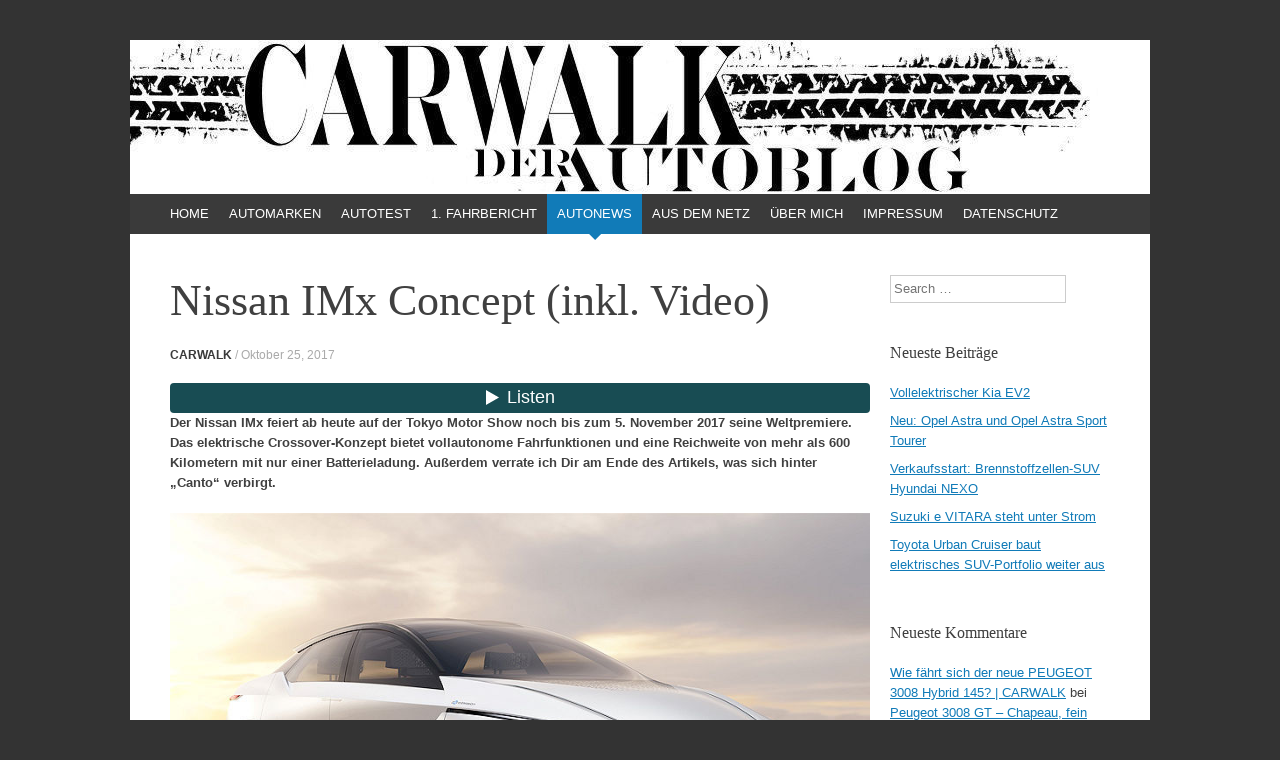

--- FILE ---
content_type: text/html; charset=UTF-8
request_url: https://carwalk.de/nissan-imx-concept-inkl-video/
body_size: 19386
content:
<!DOCTYPE html>
<html lang="de">
<head>
<meta charset="UTF-8" />
<meta name="viewport" content="width=device-width, initial-scale=1" />
<title>Nissan IMx Concept (inkl. Video) | CARWALK</title>
<link rel="profile" href="https://gmpg.org/xfn/11" />
<link rel="pingback" href="https://carwalk.de/xmlrpc.php" />
<!--[if lt IE 9]>
<script src="https://carwalk.de/wp-content/themes/expound/js/html5.js" type="text/javascript"></script>
<![endif]-->


	  <meta name='robots' content='max-image-preview:large' />
<link rel='dns-prefetch' href='//platform-api.sharethis.com' />
<link rel='dns-prefetch' href='//cdn.jsdelivr.net' />
<link rel="alternate" type="application/rss+xml" title="CARWALK &raquo; Feed" href="https://carwalk.de/feed/" />
<link rel="alternate" type="application/rss+xml" title="CARWALK &raquo; Kommentar-Feed" href="https://carwalk.de/comments/feed/" />
<link rel="alternate" type="application/rss+xml" title="CARWALK &raquo; Nissan IMx Concept (inkl. Video)-Kommentar-Feed" href="https://carwalk.de/nissan-imx-concept-inkl-video/feed/" />
<script type="text/javascript">
/* <![CDATA[ */
window._wpemojiSettings = {"baseUrl":"https:\/\/s.w.org\/images\/core\/emoji\/15.0.3\/72x72\/","ext":".png","svgUrl":"https:\/\/s.w.org\/images\/core\/emoji\/15.0.3\/svg\/","svgExt":".svg","source":{"concatemoji":"https:\/\/carwalk.de\/wp-includes\/js\/wp-emoji-release.min.js?ver=48340837338185bfef90a6c9ba61be90"}};
/*! This file is auto-generated */
!function(i,n){var o,s,e;function c(e){try{var t={supportTests:e,timestamp:(new Date).valueOf()};sessionStorage.setItem(o,JSON.stringify(t))}catch(e){}}function p(e,t,n){e.clearRect(0,0,e.canvas.width,e.canvas.height),e.fillText(t,0,0);var t=new Uint32Array(e.getImageData(0,0,e.canvas.width,e.canvas.height).data),r=(e.clearRect(0,0,e.canvas.width,e.canvas.height),e.fillText(n,0,0),new Uint32Array(e.getImageData(0,0,e.canvas.width,e.canvas.height).data));return t.every(function(e,t){return e===r[t]})}function u(e,t,n){switch(t){case"flag":return n(e,"\ud83c\udff3\ufe0f\u200d\u26a7\ufe0f","\ud83c\udff3\ufe0f\u200b\u26a7\ufe0f")?!1:!n(e,"\ud83c\uddfa\ud83c\uddf3","\ud83c\uddfa\u200b\ud83c\uddf3")&&!n(e,"\ud83c\udff4\udb40\udc67\udb40\udc62\udb40\udc65\udb40\udc6e\udb40\udc67\udb40\udc7f","\ud83c\udff4\u200b\udb40\udc67\u200b\udb40\udc62\u200b\udb40\udc65\u200b\udb40\udc6e\u200b\udb40\udc67\u200b\udb40\udc7f");case"emoji":return!n(e,"\ud83d\udc26\u200d\u2b1b","\ud83d\udc26\u200b\u2b1b")}return!1}function f(e,t,n){var r="undefined"!=typeof WorkerGlobalScope&&self instanceof WorkerGlobalScope?new OffscreenCanvas(300,150):i.createElement("canvas"),a=r.getContext("2d",{willReadFrequently:!0}),o=(a.textBaseline="top",a.font="600 32px Arial",{});return e.forEach(function(e){o[e]=t(a,e,n)}),o}function t(e){var t=i.createElement("script");t.src=e,t.defer=!0,i.head.appendChild(t)}"undefined"!=typeof Promise&&(o="wpEmojiSettingsSupports",s=["flag","emoji"],n.supports={everything:!0,everythingExceptFlag:!0},e=new Promise(function(e){i.addEventListener("DOMContentLoaded",e,{once:!0})}),new Promise(function(t){var n=function(){try{var e=JSON.parse(sessionStorage.getItem(o));if("object"==typeof e&&"number"==typeof e.timestamp&&(new Date).valueOf()<e.timestamp+604800&&"object"==typeof e.supportTests)return e.supportTests}catch(e){}return null}();if(!n){if("undefined"!=typeof Worker&&"undefined"!=typeof OffscreenCanvas&&"undefined"!=typeof URL&&URL.createObjectURL&&"undefined"!=typeof Blob)try{var e="postMessage("+f.toString()+"("+[JSON.stringify(s),u.toString(),p.toString()].join(",")+"));",r=new Blob([e],{type:"text/javascript"}),a=new Worker(URL.createObjectURL(r),{name:"wpTestEmojiSupports"});return void(a.onmessage=function(e){c(n=e.data),a.terminate(),t(n)})}catch(e){}c(n=f(s,u,p))}t(n)}).then(function(e){for(var t in e)n.supports[t]=e[t],n.supports.everything=n.supports.everything&&n.supports[t],"flag"!==t&&(n.supports.everythingExceptFlag=n.supports.everythingExceptFlag&&n.supports[t]);n.supports.everythingExceptFlag=n.supports.everythingExceptFlag&&!n.supports.flag,n.DOMReady=!1,n.readyCallback=function(){n.DOMReady=!0}}).then(function(){return e}).then(function(){var e;n.supports.everything||(n.readyCallback(),(e=n.source||{}).concatemoji?t(e.concatemoji):e.wpemoji&&e.twemoji&&(t(e.twemoji),t(e.wpemoji)))}))}((window,document),window._wpemojiSettings);
/* ]]> */
</script>
<style id='wp-emoji-styles-inline-css' type='text/css'>

	img.wp-smiley, img.emoji {
		display: inline !important;
		border: none !important;
		box-shadow: none !important;
		height: 1em !important;
		width: 1em !important;
		margin: 0 0.07em !important;
		vertical-align: -0.1em !important;
		background: none !important;
		padding: 0 !important;
	}
</style>
<link rel='stylesheet' id='wp-block-library-css' href='https://carwalk.de/wp-includes/css/dist/block-library/style.min.css?ver=48340837338185bfef90a6c9ba61be90' type='text/css' media='all' />
<style id='classic-theme-styles-inline-css' type='text/css'>
/*! This file is auto-generated */
.wp-block-button__link{color:#fff;background-color:#32373c;border-radius:9999px;box-shadow:none;text-decoration:none;padding:calc(.667em + 2px) calc(1.333em + 2px);font-size:1.125em}.wp-block-file__button{background:#32373c;color:#fff;text-decoration:none}
</style>
<style id='global-styles-inline-css' type='text/css'>
:root{--wp--preset--aspect-ratio--square: 1;--wp--preset--aspect-ratio--4-3: 4/3;--wp--preset--aspect-ratio--3-4: 3/4;--wp--preset--aspect-ratio--3-2: 3/2;--wp--preset--aspect-ratio--2-3: 2/3;--wp--preset--aspect-ratio--16-9: 16/9;--wp--preset--aspect-ratio--9-16: 9/16;--wp--preset--color--black: #000000;--wp--preset--color--cyan-bluish-gray: #abb8c3;--wp--preset--color--white: #ffffff;--wp--preset--color--pale-pink: #f78da7;--wp--preset--color--vivid-red: #cf2e2e;--wp--preset--color--luminous-vivid-orange: #ff6900;--wp--preset--color--luminous-vivid-amber: #fcb900;--wp--preset--color--light-green-cyan: #7bdcb5;--wp--preset--color--vivid-green-cyan: #00d084;--wp--preset--color--pale-cyan-blue: #8ed1fc;--wp--preset--color--vivid-cyan-blue: #0693e3;--wp--preset--color--vivid-purple: #9b51e0;--wp--preset--gradient--vivid-cyan-blue-to-vivid-purple: linear-gradient(135deg,rgba(6,147,227,1) 0%,rgb(155,81,224) 100%);--wp--preset--gradient--light-green-cyan-to-vivid-green-cyan: linear-gradient(135deg,rgb(122,220,180) 0%,rgb(0,208,130) 100%);--wp--preset--gradient--luminous-vivid-amber-to-luminous-vivid-orange: linear-gradient(135deg,rgba(252,185,0,1) 0%,rgba(255,105,0,1) 100%);--wp--preset--gradient--luminous-vivid-orange-to-vivid-red: linear-gradient(135deg,rgba(255,105,0,1) 0%,rgb(207,46,46) 100%);--wp--preset--gradient--very-light-gray-to-cyan-bluish-gray: linear-gradient(135deg,rgb(238,238,238) 0%,rgb(169,184,195) 100%);--wp--preset--gradient--cool-to-warm-spectrum: linear-gradient(135deg,rgb(74,234,220) 0%,rgb(151,120,209) 20%,rgb(207,42,186) 40%,rgb(238,44,130) 60%,rgb(251,105,98) 80%,rgb(254,248,76) 100%);--wp--preset--gradient--blush-light-purple: linear-gradient(135deg,rgb(255,206,236) 0%,rgb(152,150,240) 100%);--wp--preset--gradient--blush-bordeaux: linear-gradient(135deg,rgb(254,205,165) 0%,rgb(254,45,45) 50%,rgb(107,0,62) 100%);--wp--preset--gradient--luminous-dusk: linear-gradient(135deg,rgb(255,203,112) 0%,rgb(199,81,192) 50%,rgb(65,88,208) 100%);--wp--preset--gradient--pale-ocean: linear-gradient(135deg,rgb(255,245,203) 0%,rgb(182,227,212) 50%,rgb(51,167,181) 100%);--wp--preset--gradient--electric-grass: linear-gradient(135deg,rgb(202,248,128) 0%,rgb(113,206,126) 100%);--wp--preset--gradient--midnight: linear-gradient(135deg,rgb(2,3,129) 0%,rgb(40,116,252) 100%);--wp--preset--font-size--small: 13px;--wp--preset--font-size--medium: 20px;--wp--preset--font-size--large: 36px;--wp--preset--font-size--x-large: 42px;--wp--preset--spacing--20: 0.44rem;--wp--preset--spacing--30: 0.67rem;--wp--preset--spacing--40: 1rem;--wp--preset--spacing--50: 1.5rem;--wp--preset--spacing--60: 2.25rem;--wp--preset--spacing--70: 3.38rem;--wp--preset--spacing--80: 5.06rem;--wp--preset--shadow--natural: 6px 6px 9px rgba(0, 0, 0, 0.2);--wp--preset--shadow--deep: 12px 12px 50px rgba(0, 0, 0, 0.4);--wp--preset--shadow--sharp: 6px 6px 0px rgba(0, 0, 0, 0.2);--wp--preset--shadow--outlined: 6px 6px 0px -3px rgba(255, 255, 255, 1), 6px 6px rgba(0, 0, 0, 1);--wp--preset--shadow--crisp: 6px 6px 0px rgba(0, 0, 0, 1);}:where(.is-layout-flex){gap: 0.5em;}:where(.is-layout-grid){gap: 0.5em;}body .is-layout-flex{display: flex;}.is-layout-flex{flex-wrap: wrap;align-items: center;}.is-layout-flex > :is(*, div){margin: 0;}body .is-layout-grid{display: grid;}.is-layout-grid > :is(*, div){margin: 0;}:where(.wp-block-columns.is-layout-flex){gap: 2em;}:where(.wp-block-columns.is-layout-grid){gap: 2em;}:where(.wp-block-post-template.is-layout-flex){gap: 1.25em;}:where(.wp-block-post-template.is-layout-grid){gap: 1.25em;}.has-black-color{color: var(--wp--preset--color--black) !important;}.has-cyan-bluish-gray-color{color: var(--wp--preset--color--cyan-bluish-gray) !important;}.has-white-color{color: var(--wp--preset--color--white) !important;}.has-pale-pink-color{color: var(--wp--preset--color--pale-pink) !important;}.has-vivid-red-color{color: var(--wp--preset--color--vivid-red) !important;}.has-luminous-vivid-orange-color{color: var(--wp--preset--color--luminous-vivid-orange) !important;}.has-luminous-vivid-amber-color{color: var(--wp--preset--color--luminous-vivid-amber) !important;}.has-light-green-cyan-color{color: var(--wp--preset--color--light-green-cyan) !important;}.has-vivid-green-cyan-color{color: var(--wp--preset--color--vivid-green-cyan) !important;}.has-pale-cyan-blue-color{color: var(--wp--preset--color--pale-cyan-blue) !important;}.has-vivid-cyan-blue-color{color: var(--wp--preset--color--vivid-cyan-blue) !important;}.has-vivid-purple-color{color: var(--wp--preset--color--vivid-purple) !important;}.has-black-background-color{background-color: var(--wp--preset--color--black) !important;}.has-cyan-bluish-gray-background-color{background-color: var(--wp--preset--color--cyan-bluish-gray) !important;}.has-white-background-color{background-color: var(--wp--preset--color--white) !important;}.has-pale-pink-background-color{background-color: var(--wp--preset--color--pale-pink) !important;}.has-vivid-red-background-color{background-color: var(--wp--preset--color--vivid-red) !important;}.has-luminous-vivid-orange-background-color{background-color: var(--wp--preset--color--luminous-vivid-orange) !important;}.has-luminous-vivid-amber-background-color{background-color: var(--wp--preset--color--luminous-vivid-amber) !important;}.has-light-green-cyan-background-color{background-color: var(--wp--preset--color--light-green-cyan) !important;}.has-vivid-green-cyan-background-color{background-color: var(--wp--preset--color--vivid-green-cyan) !important;}.has-pale-cyan-blue-background-color{background-color: var(--wp--preset--color--pale-cyan-blue) !important;}.has-vivid-cyan-blue-background-color{background-color: var(--wp--preset--color--vivid-cyan-blue) !important;}.has-vivid-purple-background-color{background-color: var(--wp--preset--color--vivid-purple) !important;}.has-black-border-color{border-color: var(--wp--preset--color--black) !important;}.has-cyan-bluish-gray-border-color{border-color: var(--wp--preset--color--cyan-bluish-gray) !important;}.has-white-border-color{border-color: var(--wp--preset--color--white) !important;}.has-pale-pink-border-color{border-color: var(--wp--preset--color--pale-pink) !important;}.has-vivid-red-border-color{border-color: var(--wp--preset--color--vivid-red) !important;}.has-luminous-vivid-orange-border-color{border-color: var(--wp--preset--color--luminous-vivid-orange) !important;}.has-luminous-vivid-amber-border-color{border-color: var(--wp--preset--color--luminous-vivid-amber) !important;}.has-light-green-cyan-border-color{border-color: var(--wp--preset--color--light-green-cyan) !important;}.has-vivid-green-cyan-border-color{border-color: var(--wp--preset--color--vivid-green-cyan) !important;}.has-pale-cyan-blue-border-color{border-color: var(--wp--preset--color--pale-cyan-blue) !important;}.has-vivid-cyan-blue-border-color{border-color: var(--wp--preset--color--vivid-cyan-blue) !important;}.has-vivid-purple-border-color{border-color: var(--wp--preset--color--vivid-purple) !important;}.has-vivid-cyan-blue-to-vivid-purple-gradient-background{background: var(--wp--preset--gradient--vivid-cyan-blue-to-vivid-purple) !important;}.has-light-green-cyan-to-vivid-green-cyan-gradient-background{background: var(--wp--preset--gradient--light-green-cyan-to-vivid-green-cyan) !important;}.has-luminous-vivid-amber-to-luminous-vivid-orange-gradient-background{background: var(--wp--preset--gradient--luminous-vivid-amber-to-luminous-vivid-orange) !important;}.has-luminous-vivid-orange-to-vivid-red-gradient-background{background: var(--wp--preset--gradient--luminous-vivid-orange-to-vivid-red) !important;}.has-very-light-gray-to-cyan-bluish-gray-gradient-background{background: var(--wp--preset--gradient--very-light-gray-to-cyan-bluish-gray) !important;}.has-cool-to-warm-spectrum-gradient-background{background: var(--wp--preset--gradient--cool-to-warm-spectrum) !important;}.has-blush-light-purple-gradient-background{background: var(--wp--preset--gradient--blush-light-purple) !important;}.has-blush-bordeaux-gradient-background{background: var(--wp--preset--gradient--blush-bordeaux) !important;}.has-luminous-dusk-gradient-background{background: var(--wp--preset--gradient--luminous-dusk) !important;}.has-pale-ocean-gradient-background{background: var(--wp--preset--gradient--pale-ocean) !important;}.has-electric-grass-gradient-background{background: var(--wp--preset--gradient--electric-grass) !important;}.has-midnight-gradient-background{background: var(--wp--preset--gradient--midnight) !important;}.has-small-font-size{font-size: var(--wp--preset--font-size--small) !important;}.has-medium-font-size{font-size: var(--wp--preset--font-size--medium) !important;}.has-large-font-size{font-size: var(--wp--preset--font-size--large) !important;}.has-x-large-font-size{font-size: var(--wp--preset--font-size--x-large) !important;}
:where(.wp-block-post-template.is-layout-flex){gap: 1.25em;}:where(.wp-block-post-template.is-layout-grid){gap: 1.25em;}
:where(.wp-block-columns.is-layout-flex){gap: 2em;}:where(.wp-block-columns.is-layout-grid){gap: 2em;}
:root :where(.wp-block-pullquote){font-size: 1.5em;line-height: 1.6;}
</style>
<link rel='stylesheet' id='bbspoiler-css' href='https://carwalk.de/wp-content/plugins/bbspoiler/inc/bbspoiler.css?ver=48340837338185bfef90a6c9ba61be90' type='text/css' media='all' />
<link rel='stylesheet' id='cmplz-general-css' href='https://carwalk.de/wp-content/plugins/complianz-gdpr/assets/css/cookieblocker.min.css?ver=1767878770' type='text/css' media='all' />
<link rel='stylesheet' id='wp-lightbox-2.min.css-css' href='https://carwalk.de/wp-content/plugins/wp-lightbox-2/styles/lightbox.min.css?ver=1.3.4' type='text/css' media='all' />
<link rel='stylesheet' id='expound-style-css' href='https://carwalk.de/wp-content/themes/expound/style.css?ver=20140129' type='text/css' media='all' />
<script type="text/javascript" src="https://carwalk.de/wp-includes/js/jquery/jquery.min.js?ver=3.7.1" id="jquery-core-js"></script>
<script type="text/javascript" src="https://carwalk.de/wp-includes/js/jquery/jquery-migrate.min.js?ver=3.4.1" id="jquery-migrate-js"></script>
<script type="text/javascript" id="bbspoiler-js-extra">
/* <![CDATA[ */
var title = {"unfolded":"Erweitern","folded":"Einklappen"};
/* ]]> */
</script>
<script type="text/javascript" src="https://carwalk.de/wp-content/plugins/bbspoiler/inc/bbspoiler.js?ver=48340837338185bfef90a6c9ba61be90" id="bbspoiler-js"></script>
<script type="text/javascript" src="//platform-api.sharethis.com/js/sharethis.js#source=googleanalytics-wordpress#product=ga&amp;property=5d25cd19b54cea00128f1fd2" id="googleanalytics-platform-sharethis-js"></script>
<script type="text/javascript" id="ajax-test-js-extra">
/* <![CDATA[ */
var the_ajax_script = {"ajaxurl":"https:\/\/carwalk.de\/wp-admin\/admin-ajax.php"};
/* ]]> */
</script>
<script type="text/javascript" src="https://carwalk.de/wp-content/plugins/google-site-verification-using-meta-tag//verification.js?ver=48340837338185bfef90a6c9ba61be90" id="ajax-test-js"></script>
<link rel="https://api.w.org/" href="https://carwalk.de/wp-json/" /><link rel="alternate" title="JSON" type="application/json" href="https://carwalk.de/wp-json/wp/v2/posts/7726" /><link rel="EditURI" type="application/rsd+xml" title="RSD" href="https://carwalk.de/xmlrpc.php?rsd" />
<link rel="canonical" href="https://carwalk.de/nissan-imx-concept-inkl-video/" />
<link rel="alternate" title="oEmbed (JSON)" type="application/json+oembed" href="https://carwalk.de/wp-json/oembed/1.0/embed?url=https%3A%2F%2Fcarwalk.de%2Fnissan-imx-concept-inkl-video%2F" />
<link rel="alternate" title="oEmbed (XML)" type="text/xml+oembed" href="https://carwalk.de/wp-json/oembed/1.0/embed?url=https%3A%2F%2Fcarwalk.de%2Fnissan-imx-concept-inkl-video%2F&#038;format=xml" />
<style data-context="foundation-flickity-css">/*! Flickity v2.0.2
http://flickity.metafizzy.co
---------------------------------------------- */.flickity-enabled{position:relative}.flickity-enabled:focus{outline:0}.flickity-viewport{overflow:hidden;position:relative;height:100%}.flickity-slider{position:absolute;width:100%;height:100%}.flickity-enabled.is-draggable{-webkit-tap-highlight-color:transparent;tap-highlight-color:transparent;-webkit-user-select:none;-moz-user-select:none;-ms-user-select:none;user-select:none}.flickity-enabled.is-draggable .flickity-viewport{cursor:move;cursor:-webkit-grab;cursor:grab}.flickity-enabled.is-draggable .flickity-viewport.is-pointer-down{cursor:-webkit-grabbing;cursor:grabbing}.flickity-prev-next-button{position:absolute;top:50%;width:44px;height:44px;border:none;border-radius:50%;background:#fff;background:hsla(0,0%,100%,.75);cursor:pointer;-webkit-transform:translateY(-50%);transform:translateY(-50%)}.flickity-prev-next-button:hover{background:#fff}.flickity-prev-next-button:focus{outline:0;box-shadow:0 0 0 5px #09f}.flickity-prev-next-button:active{opacity:.6}.flickity-prev-next-button.previous{left:10px}.flickity-prev-next-button.next{right:10px}.flickity-rtl .flickity-prev-next-button.previous{left:auto;right:10px}.flickity-rtl .flickity-prev-next-button.next{right:auto;left:10px}.flickity-prev-next-button:disabled{opacity:.3;cursor:auto}.flickity-prev-next-button svg{position:absolute;left:20%;top:20%;width:60%;height:60%}.flickity-prev-next-button .arrow{fill:#333}.flickity-page-dots{position:absolute;width:100%;bottom:-25px;padding:0;margin:0;list-style:none;text-align:center;line-height:1}.flickity-rtl .flickity-page-dots{direction:rtl}.flickity-page-dots .dot{display:inline-block;width:10px;height:10px;margin:0 8px;background:#333;border-radius:50%;opacity:.25;cursor:pointer}.flickity-page-dots .dot.is-selected{opacity:1}</style><style data-context="foundation-slideout-css">.slideout-menu{position:fixed;left:0;top:0;bottom:0;right:auto;z-index:0;width:256px;overflow-y:auto;-webkit-overflow-scrolling:touch;display:none}.slideout-menu.pushit-right{left:auto;right:0}.slideout-panel{position:relative;z-index:1;will-change:transform}.slideout-open,.slideout-open .slideout-panel,.slideout-open body{overflow:hidden}.slideout-open .slideout-menu{display:block}.pushit{display:none}</style><style type="text/css">.recentcomments a{display:inline !important;padding:0 !important;margin:0 !important;}</style><script>
(function() {
	(function (i, s, o, g, r, a, m) {
		i['GoogleAnalyticsObject'] = r;
		i[r] = i[r] || function () {
				(i[r].q = i[r].q || []).push(arguments)
			}, i[r].l = 1 * new Date();
		a = s.createElement(o),
			m = s.getElementsByTagName(o)[0];
		a.async = 1;
		a.src = g;
		m.parentNode.insertBefore(a, m)
	})(window, document, 'script', 'https://google-analytics.com/analytics.js', 'ga');

	ga('create', 'UA-57307038-1', 'auto');
			ga('send', 'pageview');
	})();
</script>
	<style type="text/css">
			.site-title,
        .site-description {
            position: absolute !important;
            clip: rect(1px 1px 1px 1px); /* IE6, IE7 */
            clip: rect(1px, 1px, 1px, 1px);
        }

        
	
			.site-header .site-branding {
			background-color: transparent;
			background-image: url('https://carwalk.de/wp-content/uploads/2014/11/Logo-CARWALK2.jpg');
			background-position: 50% 0;
			background-repeat: no-repeat;
			height: 154px;
		}
		</style>
	<style>.ios7.web-app-mode.has-fixed header{ background-color: rgba(98,102,106,.88);}</style><!--
Plugin: Google meta tag Site Verification Plugin
Tracking Code.

-->

<meta name="google-site-verification" content="0ryRfVsYKzLQI632Vty8GQV4bQoOXcL-FL8Cj4tFORw"/></head>

<body data-rsssl=1 class="post-template-default single single-post postid-7726 single-format-standard">
<div id="page" class="hfeed site">
		<header id="masthead" class="site-header" role="banner">
		<div class="site-branding">
			<div class="site-title-group">
				<h1 class="site-title"><a href="https://carwalk.de/" title="CARWALK" rel="home" data-wpel-link="internal">CARWALK</a></h1>
				<h2 class="site-description">DER AUTOBLOG</h2>
			</div>
		</div>

		<nav id="site-navigation" class="navigation-main" role="navigation">
			<h1 class="menu-toggle">Menü</h1>
			<a class="skip-link screen-reader-text" href="#content">Zum Inhalt springen</a>

			<div class="menu-carwalk-menue-container"><ul id="menu-carwalk-menue" class="menu"><li id="menu-item-127" class="menu-item menu-item-type-custom menu-item-object-custom menu-item-127"><a href="https://www.carwalk.de" data-wpel-link="internal">HOME</a></li>
<li id="menu-item-30" class="menu-item menu-item-type-taxonomy menu-item-object-category menu-item-has-children menu-item-30"><a href="https://carwalk.de/category/automarken/" data-wpel-link="internal">AUTOMARKEN</a>
<ul class="sub-menu">
	<li id="menu-item-5422" class="menu-item menu-item-type-taxonomy menu-item-object-category menu-item-5422"><a href="https://carwalk.de/category/abarth/" data-wpel-link="internal">ABARTH</a></li>
	<li id="menu-item-3203" class="menu-item menu-item-type-taxonomy menu-item-object-category menu-item-3203"><a href="https://carwalk.de/category/alfa-romeo/" data-wpel-link="internal">ALFA ROMEO</a></li>
	<li id="menu-item-9413" class="menu-item menu-item-type-taxonomy menu-item-object-category menu-item-9413"><a href="https://carwalk.de/category/alpine/" data-wpel-link="internal">ALPINE</a></li>
	<li id="menu-item-1083" class="menu-item menu-item-type-taxonomy menu-item-object-category menu-item-1083"><a href="https://carwalk.de/category/bmw/" data-wpel-link="internal">BMW</a></li>
	<li id="menu-item-202" class="menu-item menu-item-type-taxonomy menu-item-object-category menu-item-202"><a href="https://carwalk.de/category/citroen/" data-wpel-link="internal">CITROËN</a></li>
	<li id="menu-item-16503" class="menu-item menu-item-type-taxonomy menu-item-object-category menu-item-16503"><a href="https://carwalk.de/category/cupra/" data-wpel-link="internal">CUPRA</a></li>
	<li id="menu-item-1788" class="menu-item menu-item-type-taxonomy menu-item-object-category menu-item-1788"><a href="https://carwalk.de/category/dacia/" data-wpel-link="internal">DACIA</a></li>
	<li id="menu-item-3073" class="menu-item menu-item-type-taxonomy menu-item-object-category menu-item-3073"><a href="https://carwalk.de/category/ds/" data-wpel-link="internal">DS</a></li>
	<li id="menu-item-77" class="menu-item menu-item-type-taxonomy menu-item-object-category menu-item-77"><a href="https://carwalk.de/category/fiat/" data-wpel-link="internal">FIAT</a></li>
	<li id="menu-item-275" class="menu-item menu-item-type-taxonomy menu-item-object-category menu-item-275"><a href="https://carwalk.de/category/ford/" data-wpel-link="internal">FORD</a></li>
	<li id="menu-item-224" class="menu-item menu-item-type-taxonomy menu-item-object-category menu-item-224"><a href="https://carwalk.de/category/honda/" data-wpel-link="internal">HONDA</a></li>
	<li id="menu-item-344" class="menu-item menu-item-type-taxonomy menu-item-object-category menu-item-344"><a href="https://carwalk.de/category/hyundai/" data-wpel-link="internal">HYUNDAI</a></li>
	<li id="menu-item-2664" class="menu-item menu-item-type-taxonomy menu-item-object-category menu-item-2664"><a href="https://carwalk.de/category/isuzu/" data-wpel-link="internal">ISUZU</a></li>
	<li id="menu-item-654" class="menu-item menu-item-type-taxonomy menu-item-object-category menu-item-654"><a href="https://carwalk.de/category/jaguar/" data-wpel-link="internal">JAGUAR</a></li>
	<li id="menu-item-413" class="menu-item menu-item-type-taxonomy menu-item-object-category menu-item-413"><a href="https://carwalk.de/category/jeep/" data-wpel-link="internal">JEEP</a></li>
	<li id="menu-item-482" class="menu-item menu-item-type-taxonomy menu-item-object-category menu-item-482"><a href="https://carwalk.de/category/kia/" data-wpel-link="internal">KIA</a></li>
	<li id="menu-item-3558" class="menu-item menu-item-type-taxonomy menu-item-object-category menu-item-3558"><a href="https://carwalk.de/category/lada/" data-wpel-link="internal">LADA</a></li>
	<li id="menu-item-18378" class="menu-item menu-item-type-taxonomy menu-item-object-category menu-item-18378"><a href="https://carwalk.de/category/lancia/" data-wpel-link="internal">LANCIA</a></li>
	<li id="menu-item-452" class="menu-item menu-item-type-taxonomy menu-item-object-category menu-item-452"><a href="https://carwalk.de/category/land-rover/" data-wpel-link="internal">LAND ROVER</a></li>
	<li id="menu-item-1807" class="menu-item menu-item-type-taxonomy menu-item-object-category menu-item-1807"><a href="https://carwalk.de/category/lexus/" data-wpel-link="internal">LEXUS</a></li>
	<li id="menu-item-166" class="menu-item menu-item-type-taxonomy menu-item-object-category menu-item-166"><a href="https://carwalk.de/category/mercedes-benz/" data-wpel-link="internal">MERCEDES-BENZ</a></li>
	<li id="menu-item-5796" class="menu-item menu-item-type-taxonomy menu-item-object-category menu-item-5796"><a href="https://carwalk.de/category/mini/" data-wpel-link="internal">MINI</a></li>
	<li id="menu-item-893" class="menu-item menu-item-type-taxonomy menu-item-object-category menu-item-893"><a href="https://carwalk.de/category/mitsubishi/" data-wpel-link="internal">MITSUBISHI</a></li>
	<li id="menu-item-78" class="menu-item menu-item-type-taxonomy menu-item-object-category menu-item-78"><a href="https://carwalk.de/category/nissan/" data-wpel-link="internal">NISSAN</a></li>
	<li id="menu-item-79" class="menu-item menu-item-type-taxonomy menu-item-object-category menu-item-79"><a href="https://carwalk.de/category/opel-2/" data-wpel-link="internal">OPEL</a></li>
	<li id="menu-item-18028" class="menu-item menu-item-type-taxonomy menu-item-object-category menu-item-18028"><a href="https://carwalk.de/category/ora/" data-wpel-link="internal">ORA</a></li>
	<li id="menu-item-345" class="menu-item menu-item-type-taxonomy menu-item-object-category menu-item-345"><a href="https://carwalk.de/category/peugeot/" data-wpel-link="internal">PEUGEOT</a></li>
	<li id="menu-item-427" class="menu-item menu-item-type-taxonomy menu-item-object-category menu-item-427"><a href="https://carwalk.de/category/renault-2/" data-wpel-link="internal">RENAULT</a></li>
	<li id="menu-item-950" class="menu-item menu-item-type-taxonomy menu-item-object-category menu-item-950"><a href="https://carwalk.de/category/seat/" data-wpel-link="internal">SEAT</a></li>
	<li id="menu-item-3277" class="menu-item menu-item-type-taxonomy menu-item-object-category menu-item-3277"><a href="https://carwalk.de/category/smart/" data-wpel-link="internal">SMART</a></li>
	<li id="menu-item-428" class="menu-item menu-item-type-taxonomy menu-item-object-category menu-item-428"><a href="https://carwalk.de/category/subaru-2/" data-wpel-link="internal">SUBARU</a></li>
	<li id="menu-item-139" class="menu-item menu-item-type-taxonomy menu-item-object-category menu-item-139"><a href="https://carwalk.de/category/suzuki/" data-wpel-link="internal">SUZUKI</a></li>
	<li id="menu-item-2090" class="menu-item menu-item-type-taxonomy menu-item-object-category menu-item-2090"><a href="https://carwalk.de/category/toyota/" data-wpel-link="internal">TOYOTA</a></li>
	<li id="menu-item-560" class="menu-item menu-item-type-taxonomy menu-item-object-category menu-item-560"><a href="https://carwalk.de/category/volkswagen/" data-wpel-link="internal">VOLKSWAGEN</a></li>
	<li id="menu-item-1201" class="menu-item menu-item-type-taxonomy menu-item-object-category menu-item-1201"><a href="https://carwalk.de/category/volvo/" data-wpel-link="internal">VOLVO</a></li>
</ul>
</li>
<li id="menu-item-20" class="menu-item menu-item-type-taxonomy menu-item-object-category menu-item-20"><a href="https://carwalk.de/category/autotest/" data-wpel-link="internal">AUTOTEST</a></li>
<li id="menu-item-19" class="menu-item menu-item-type-taxonomy menu-item-object-category menu-item-19"><a href="https://carwalk.de/category/1-fahrbericht/" data-wpel-link="internal">1. FAHRBERICHT</a></li>
<li id="menu-item-28" class="menu-item menu-item-type-taxonomy menu-item-object-category current-post-ancestor current-menu-parent current-post-parent menu-item-28"><a href="https://carwalk.de/category/autonews/" data-wpel-link="internal">AUTONEWS</a></li>
<li id="menu-item-27" class="menu-item menu-item-type-taxonomy menu-item-object-category current-post-ancestor current-menu-parent current-post-parent menu-item-has-children menu-item-27"><a href="https://carwalk.de/category/aus-dem-netz/" data-wpel-link="internal">AUS DEM NETZ</a>
<ul class="sub-menu">
	<li id="menu-item-39" class="menu-item menu-item-type-taxonomy menu-item-object-category current-post-ancestor current-menu-parent current-post-parent menu-item-39"><a href="https://carwalk.de/category/videos/" data-wpel-link="internal">VIDEOS</a></li>
</ul>
</li>
<li id="menu-item-25" class="menu-item menu-item-type-post_type menu-item-object-page menu-item-25"><a href="https://carwalk.de/ueber-mich/" data-wpel-link="internal">ÜBER MICH</a></li>
<li id="menu-item-18" class="menu-item menu-item-type-post_type menu-item-object-page menu-item-18"><a href="https://carwalk.de/impressum/" data-wpel-link="internal">IMPRESSUM</a></li>
<li id="menu-item-17" class="menu-item menu-item-type-post_type menu-item-object-page menu-item-17"><a href="https://carwalk.de/datenschutz/" data-wpel-link="internal">DATENSCHUTZ</a></li>
</ul></div>								</nav><!-- #site-navigation -->
	</header><!-- #masthead -->
	
	<div id="main" class="site-main">

	<div id="primary" class="content-area">
		<div id="content" class="site-content" role="main">

		
			
<article id="post-7726" class="post-7726 post type-post status-publish format-standard has-post-thumbnail hentry category-aus-dem-netz category-autonews category-videos tag-elektromobilitaet tag-nissan-imx-concept tag-studie tag-tokyo-motor-show-2017 tag-video tag-youtube">
	<header class="entry-header">
		<h1 class="entry-title">Nissan IMx Concept (inkl. Video)</h1>

		<div class="entry-meta">
			<a class="author" rel="author" href="https://carwalk.de/author/carwalk/" data-wpel-link="internal">CARWALK</a> / <a class="entry-date" href="https://carwalk.de/nissan-imx-concept-inkl-video/" data-wpel-link="internal">Oktober 25, 2017</a>		</div><!-- .entry-meta -->
	</header><!-- .entry-header -->

	<div class="entry-content">
		<tts-play-button data-id='1' class='tts_play_button'></tts-play-button><p><strong>Der Nissan IMx feiert ab heute auf der Tokyo Motor Show noch bis zum 5. November 2017 seine Weltpremiere. Das elektrische Crossover-Konzept bietet vollautonome Fahrfunktionen und eine Reichweite von mehr als 600 Kilometern mit nur einer Batterieladung. Außerdem verrate ich Dir am Ende des Artikels, was sich hinter &#8222;Canto&#8220; verbirgt.</strong><span id="more-7726"></span></p>
<p><a href="https://carwalk.de/wp-content/uploads/2017/10/Nissan-IMx-Concept-03.jpg" target="_blank" rel="lightbox[7726] noopener" data-wpel-link="internal"><img fetchpriority="high" decoding="async" class="aligncenter wp-image-7729 size-full" src="https://carwalk.de/wp-content/uploads/2017/10/Nissan-IMx-Concept-03.jpg" alt="" width="800" height="560" srcset="https://carwalk.de/wp-content/uploads/2017/10/Nissan-IMx-Concept-03.jpg 800w, https://carwalk.de/wp-content/uploads/2017/10/Nissan-IMx-Concept-03-300x210.jpg 300w, https://carwalk.de/wp-content/uploads/2017/10/Nissan-IMx-Concept-03-768x538.jpg 768w" sizes="(max-width: 800px) 100vw, 800px" /></a>Das Herzstück des Nissan IMx bildet eine künftige Version des ProPILOT Systems, das vollautonomes Fahren ermöglicht. Sobald der ProPILOT Fahrmodus aktiviert wird, faltet sich das Lenkrad hinter das Armaturenbrett und die Sitze fahren zurück. Dann genießt Du mehr Freiraum und kannst Dich entspannen – auch ein Stau zur Arbeit verliert so seinen Schrecken. Im manuellen Fahrmodus kehren Lenkrad und Sitze in ihre ursprüngliche Position zurück, Du übernimmst wieder die volle Kontrolle.</p>
<p>Das Nissan IMx Concept nutzt die neue Nissan Plattform für Elektrofahrzeuge mit komplett flachem Boden und tiefliegender Fahrgastzelle; der daraus resultierende niedrige Schwerpunkt sorgt für direktere Handling-Eigenschaften, die neue Standards im Crossover-Segment versprechen.</p>
<p><a href="https://carwalk.de/wp-content/uploads/2017/10/Nissan-iMx-Concept-01.jpg" target="_blank" rel="lightbox[7726] noopener" data-wpel-link="internal"><img decoding="async" class="aligncenter wp-image-7727 size-full" src="https://carwalk.de/wp-content/uploads/2017/10/Nissan-iMx-Concept-01.jpg" alt="" width="800" height="560" srcset="https://carwalk.de/wp-content/uploads/2017/10/Nissan-iMx-Concept-01.jpg 800w, https://carwalk.de/wp-content/uploads/2017/10/Nissan-iMx-Concept-01-300x210.jpg 300w, https://carwalk.de/wp-content/uploads/2017/10/Nissan-iMx-Concept-01-768x538.jpg 768w" sizes="(max-width: 800px) 100vw, 800px" /></a>Leistungsstark und leise: Die Elektromotoren an Vorder- und Hinterachse entwickeln gemeinsam eine Systemleistung von 320 kW (435 PS) sowie ein Drehmoment von 700 Nm und garantieren damit ein eindrucksvolles Fahrerlebnis samt 4&#215;4-Qualitäten. Die erforderliche Energie liefert eine zukunftsweisende Hochleistungs-Batterie mit hoher Energiedichte. Dadurch ist mit nur einer Ladung eine Distanz von mehr als 600 Kilometern möglich.</p>
<p>Der Nissan IMx leistet einen Beitrag zur öffentlichen Infrastruktur wie kein anderes Fahrzeug zuvor. Beispiel: Nachdem das Crossover-Modell den Fahrer am Flughafen abgesetzt hat, sucht es sich dank autonomer Fahrfunktionen selbstständig einen Parkplatz, schließt sich dort an die lokale Stromversorgung an und speist bei Bedarf als „virtuelles“ Kraftwerk Elektrizität ins Stromnetz.</p>
<p>Hierbei handelt es sich um eine denkbare Erweiterung bereits heute bestehender Funktionen wie Vehicle-to-Home. Sobald Du von Deiner Reise zurückkehrst, holt der Nissan IMx Dich am Terminal-Ausgang ab und bringt Dich – wahlweise vollautonom &#8211; nach Hause.</p>
<p><a href="https://carwalk.de/wp-content/uploads/2017/10/Nissan-IMx-Concept-02.jpg" target="_blank" rel="lightbox[7726] noopener" data-wpel-link="internal"><img decoding="async" class="aligncenter wp-image-7728 size-full" src="https://carwalk.de/wp-content/uploads/2017/10/Nissan-IMx-Concept-02.jpg" alt="" width="800" height="560" srcset="https://carwalk.de/wp-content/uploads/2017/10/Nissan-IMx-Concept-02.jpg 800w, https://carwalk.de/wp-content/uploads/2017/10/Nissan-IMx-Concept-02-300x210.jpg 300w, https://carwalk.de/wp-content/uploads/2017/10/Nissan-IMx-Concept-02-768x538.jpg 768w" sizes="(max-width: 800px) 100vw, 800px" /></a>Der Ablauf ist dank der erhöhten Batteriekapazität und neuer Konnektivitätstechniken wie Seamless Autonomous Mobility (SAM) effizient und vollautomatisch.</p>
<p>Der neue Nissan IMx kombiniert die sportlichen Eigenschaften eines Elektroautos mit typischen Designmerkmalen der Marke: Hierzu gehört der bekannte „V-Motion“-Kühlergrill, von dem aus sich Charakterlinien über die Motorhaube bis zum Heck ziehen. Die großen Oberflächen der markant geformten vorderen Kotflügel gehen vom Kühlergrill in die Flanke über und erwecken einen Eindruck mehrerer Schichten.</p>
<p>Das Interieur greift das Grundprinzip von Geräumigkeit auf, das sich auch in traditionellen japanischen Häusern findet und ein Gefühl von Offenheit erweckt. Die OLED-Panoramabildschirme auf dem Armaturenbrett gewähren einen Blick auf die äußere Umgebung. Weitere Eindrücke von außen liefert ein separates Display mit Holzmaserung im Stile japanischer Shoji-Schiebetüren, das sich unterhalb der Instrumententafel befindet und bis in die Türverkleidungen spannt.</p>
<p><a href="https://carwalk.de/wp-content/uploads/2017/10/Nissan-IMx-Concept-04.jpg" target="_blank" rel="lightbox[7726] noopener" data-wpel-link="internal"><img loading="lazy" decoding="async" class="aligncenter wp-image-7730 size-full" src="https://carwalk.de/wp-content/uploads/2017/10/Nissan-IMx-Concept-04.jpg" alt="" width="800" height="560" srcset="https://carwalk.de/wp-content/uploads/2017/10/Nissan-IMx-Concept-04.jpg 800w, https://carwalk.de/wp-content/uploads/2017/10/Nissan-IMx-Concept-04-300x210.jpg 300w, https://carwalk.de/wp-content/uploads/2017/10/Nissan-IMx-Concept-04-768x538.jpg 768w" sizes="(max-width: 800px) 100vw, 800px" /></a>Dank künstlicher Intelligenz kannst Du alle Instrumente über Augenbewegungen und Handgesten steuern. Diese intuitive Benutzeroberfläche reduziert die Zahl physischer Steuerungselemente und Bedienknöpfe und sorgt für eine reduzierte, effiziente und komfortable Innenraumgestaltung.</p>
<p><strong>Die Zukunft kann man bei Nissan auch hören:</strong> Auf der Tokyo Motor Show 2017 präsentiert der japanische Automobilhersteller nicht nur dieses Konzeptfahrzeug, sondern auch „Canto“ – den künftigen Sound der Nissan Elektrofahrzeuge.</p>
<p>„Canto“ leitet sich vom lateinischen „Ich singe“ ab. Der Klang variiert in Tonlage und -höhe – je nachdem, ob das Fahrzeug beschleunigt, abbremst oder rückwärts fährt. Aktiv ist der Sound bei Geschwindigkeiten bis maximal 30 km/h (je nach Markt).</p>
<p><iframe loading="lazy" src="https://www.youtube.com/embed/p4cjPk8mqEM" width="780" height="475" frameborder="0" allowfullscreen="allowfullscreen"></iframe></p>
<p>Nissan hat „Canto“ primär als Warnton entwickelt, soll aber auch im typischen Stadtverkehr Nissan Modelle „wiedererhörbar“ machen. Der Klang ist dabei klar verständlich, ohne Fußgänger, Passanten und Anwohner zu stören.</p>
<p>Stand: Oktober 2017; Fotos: Nissan / Video: Nissan/YouTube</p>
			</div><!-- .entry-content -->

	<footer class="entry-meta">
		<a class="entry-date" href="https://carwalk.de/nissan-imx-concept-inkl-video/" data-wpel-link="internal">Oktober 25, 2017</a> in <a href="https://carwalk.de/category/aus-dem-netz/" rel="category tag" data-wpel-link="internal">AUS DEM NETZ</a>, <a href="https://carwalk.de/category/autonews/" rel="category tag" data-wpel-link="internal">AUTONEWS</a>, <a href="https://carwalk.de/category/videos/" rel="category tag" data-wpel-link="internal">VIDEOS</a>. Tags: <a href="https://carwalk.de/tag/elektromobilitaet/" rel="tag" data-wpel-link="internal">Elektromobilität</a>, <a href="https://carwalk.de/tag/nissan-imx-concept/" rel="tag" data-wpel-link="internal">Nissan IMx Concept</a>, <a href="https://carwalk.de/tag/studie/" rel="tag" data-wpel-link="internal">Studie</a>, <a href="https://carwalk.de/tag/tokyo-motor-show-2017/" rel="tag" data-wpel-link="internal">Tokyo Motor Show 2017</a>, <a href="https://carwalk.de/tag/video/" rel="tag" data-wpel-link="internal">Video</a>, <a href="https://carwalk.de/tag/youtube/" rel="tag" data-wpel-link="internal">YouTube</a>	</footer><!-- .entry-meta -->
</article><!-- #post-## -->
			<div class="related-content">
	<h3 class="related-content-title">Verwandte Artikel</h3>
	
		<article id="post-13140" class="post-13140 post type-post status-publish format-standard has-post-thumbnail hentry category-aus-dem-netz category-automarken category-autonews category-autotest tag-abofahren-de tag-auto-abo tag-autohersteller tag-elektroautos tag-gastartikel tag-laufzeit tag-leasingangebote tag-like2drive tag-mietwagen tag-preisvergleich tag-sixt">

						<div class="entry-thumbnail">
				<a href="https://carwalk.de/das-passende-auto-abo-finden/" data-wpel-link="internal"><img width="50" height="50" src="https://carwalk.de/wp-content/uploads/2020/03/Abofahren-01-2025-50x50.jpg" class="attachment-expound-mini size-expound-mini wp-post-image" alt="" decoding="async" loading="lazy" srcset="https://carwalk.de/wp-content/uploads/2020/03/Abofahren-01-2025-50x50.jpg 50w, https://carwalk.de/wp-content/uploads/2020/03/Abofahren-01-2025-150x150.jpg 150w, https://carwalk.de/wp-content/uploads/2020/03/Abofahren-01-2025-144x144.jpg 144w" sizes="(max-width: 50px) 100vw, 50px" /></a>
			</div>
			
			<header class="entry-header">
				<h3 class="entry-title"><a href="https://carwalk.de/das-passende-auto-abo-finden/" title="Permalink für Das passende Auto-Abo finden" rel="bookmark" data-wpel-link="internal">Das passende Auto-Abo finden</a></h3>
			</header><!-- .entry-header -->

		</article>

	
		<article id="post-19309" class="post-19309 post type-post status-publish format-standard has-post-thumbnail hentry category-aus-dem-netz category-automarken category-autonews category-autotest category-smart tag-autonews tag-autotest tag-brabus tag-citycars tag-e-mobilitaet tag-elektroauto tag-mercedes-benz tag-reichweite tag-smart-1 tag-smart-3 tag-test">

						<div class="entry-thumbnail">
				<a href="https://carwalk.de/die-neue-smart-generation-smart1-und-smart3/" data-wpel-link="internal"><img width="50" height="50" src="https://carwalk.de/wp-content/uploads/2024/05/smart-1-3-brabus-01-50x50.jpg" class="attachment-expound-mini size-expound-mini wp-post-image" alt="" decoding="async" loading="lazy" srcset="https://carwalk.de/wp-content/uploads/2024/05/smart-1-3-brabus-01-50x50.jpg 50w, https://carwalk.de/wp-content/uploads/2024/05/smart-1-3-brabus-01-150x150.jpg 150w, https://carwalk.de/wp-content/uploads/2024/05/smart-1-3-brabus-01-144x144.jpg 144w" sizes="(max-width: 50px) 100vw, 50px" /></a>
			</div>
			
			<header class="entry-header">
				<h3 class="entry-title"><a href="https://carwalk.de/die-neue-smart-generation-smart1-und-smart3/" title="Permalink für „smart“e E-Mobilität mit dem #1 und #3 erleben" rel="bookmark" data-wpel-link="internal">„smart“e E-Mobilität mit dem #1 und #3 erleben</a></h3>
			</header><!-- .entry-header -->

		</article>

	
		<article id="post-19234" class="post-19234 post type-post status-publish format-standard has-post-thumbnail hentry category-aus-dem-netz category-autonews category-videos tag-autonews tag-design tag-facelift tag-mitsubishi-asx tag-premiere tag-renault-captur tag-suv tag-video tag-youtube">

						<div class="entry-thumbnail">
				<a href="https://carwalk.de/mitsubishi-asx-facelift-2/" data-wpel-link="internal"><img width="50" height="50" src="https://carwalk.de/wp-content/uploads/2024/04/Mitsubishi-ASX-01-50x50.jpg" class="attachment-expound-mini size-expound-mini wp-post-image" alt="" decoding="async" loading="lazy" srcset="https://carwalk.de/wp-content/uploads/2024/04/Mitsubishi-ASX-01-50x50.jpg 50w, https://carwalk.de/wp-content/uploads/2024/04/Mitsubishi-ASX-01-150x150.jpg 150w, https://carwalk.de/wp-content/uploads/2024/04/Mitsubishi-ASX-01-144x144.jpg 144w" sizes="(max-width: 50px) 100vw, 50px" /></a>
			</div>
			
			<header class="entry-header">
				<h3 class="entry-title"><a href="https://carwalk.de/mitsubishi-asx-facelift-2/" title="Permalink für Mitsubishi ASX Facelift" rel="bookmark" data-wpel-link="internal">Mitsubishi ASX Facelift</a></h3>
			</header><!-- .entry-header -->

		</article>

	</div>

				<nav role="navigation" id="nav-below" class="navigation-post">
		<h1 class="screen-reader-text">Artikel Navigation</h1>

	
		<div class="nav-previous"><a href="https://carwalk.de/die-subaru-viziv-konzeptfahrzeuge/" rel="prev" data-wpel-link="internal"><span class="meta-nav">&larr;</span>&nbsp;Die Subaru VIZIV Konzeptfahrzeuge</a></div>		<div class="nav-next"><a href="https://carwalk.de/mitsubishi-e-evolution-concept-2/" rel="next" data-wpel-link="internal">Mitsubishi e-EVOLUTION CONCEPT&nbsp;<span class="meta-nav">&rarr;</span></a></div>
	
	</nav><!-- #nav-below -->
	
			
	<div id="comments" class="comments-area">

	
	
	
		<div id="respond" class="comment-respond">
		<h3 id="reply-title" class="comment-reply-title">Schreibe einen Kommentar <small><a rel="nofollow" id="cancel-comment-reply-link" href="/nissan-imx-concept-inkl-video/#respond" style="display:none;" data-wpel-link="internal">Antwort abbrechen</a></small></h3><form action="https://carwalk.de/wp-comments-post.php" method="post" id="commentform" class="comment-form"><p class="comment-notes"><span id="email-notes">Deine E-Mail-Adresse wird nicht veröffentlicht.</span> <span class="required-field-message">Erforderliche Felder sind mit <span class="required">*</span> markiert</span></p><p class="comment-form-comment"><label for="comment">Kommentar <span class="required">*</span></label> <textarea autocomplete="new-password"  id="if78fc0f5c"  name="if78fc0f5c"   cols="45" rows="8" maxlength="65525" required="required"></textarea><textarea id="comment" aria-label="hp-comment" aria-hidden="true" name="comment" autocomplete="new-password" style="padding:0 !important;clip:rect(1px, 1px, 1px, 1px) !important;position:absolute !important;white-space:nowrap !important;height:1px !important;width:1px !important;overflow:hidden !important;" tabindex="-1"></textarea><script data-noptimize>document.getElementById("comment").setAttribute( "id", "acedfccd119db3aad95946aee2d52097" );document.getElementById("if78fc0f5c").setAttribute( "id", "comment" );</script></p><p class="comment-form-author"><label for="author">Name <span class="required">*</span></label> <input id="author" name="author" type="text" value="" size="30" maxlength="245" autocomplete="name" required="required" /></p>
<p class="comment-form-email"><label for="email">E-Mail-Adresse <span class="required">*</span></label> <input id="email" name="email" type="text" value="" size="30" maxlength="100" aria-describedby="email-notes" autocomplete="email" required="required" /></p>
<p class="comment-form-url"><label for="url">Website</label> <input id="url" name="url" type="text" value="" size="30" maxlength="200" autocomplete="url" /></p>
<p class="form-submit"><input name="submit" type="submit" id="submit" class="submit" value="Kommentar abschicken" /> <input type='hidden' name='comment_post_ID' value='7726' id='comment_post_ID' />
<input type='hidden' name='comment_parent' id='comment_parent' value='0' />
</p></form>	</div><!-- #respond -->
	
</div><!-- #comments -->

		
		</div><!-- #content -->
	</div><!-- #primary -->

	<div id="secondary" class="widget-area" role="complementary">
				<aside id="search-2" class="widget widget_search">	<form method="get" id="searchform" class="searchform" action="https://carwalk.de/" role="search">
		<label for="s" class="screen-reader-text">Search</label>
		<input type="search" class="field" name="s" value="" id="s" placeholder="Search &hellip;" />
		<input type="submit" class="submit" id="searchsubmit" value="Search" />
	</form>
</aside>
		<aside id="recent-posts-2" class="widget widget_recent_entries">
		<h1 class="widget-title">Neueste Beiträge</h1>
		<ul>
											<li>
					<a href="https://carwalk.de/vollelektrischer-kia-ev2/" data-wpel-link="internal">Vollelektrischer Kia EV2</a>
									</li>
											<li>
					<a href="https://carwalk.de/neu-opel-astra-und-opel-astra-sport-tourer/" data-wpel-link="internal">Neu: Opel Astra und Opel Astra Sport Tourer</a>
									</li>
											<li>
					<a href="https://carwalk.de/verkaufsstart-brennstoffzellen-suv-hyundai-nexo/" data-wpel-link="internal">Verkaufsstart: Brennstoffzellen-SUV Hyundai NEXO</a>
									</li>
											<li>
					<a href="https://carwalk.de/suzuki-e-vitara-steht-unter-strom/" data-wpel-link="internal">Suzuki e VITARA steht unter Strom</a>
									</li>
											<li>
					<a href="https://carwalk.de/toyota-urban-cruiser-baut-elektrisches-suv-portfolio-weiter-aus/" data-wpel-link="internal">Toyota Urban Cruiser baut elektrisches SUV-Portfolio weiter aus</a>
									</li>
					</ul>

		</aside><aside id="recent-comments-3" class="widget widget_recent_comments"><h1 class="widget-title">Neueste Kommentare</h1><ul id="recentcomments"><li class="recentcomments"><span class="comment-author-link"><a href="https://carwalk.de/wie-faehrt-sich-der-neue-peugeot-3008-hybrid-145/" class="url" rel="ugc" data-wpel-link="internal">Wie fährt sich der neue PEUGEOT 3008 Hybrid 145? | CARWALK</a></span> bei <a href="https://carwalk.de/peugeot-3008-gt-chapeau-fein-gemacht/#comment-81028" data-wpel-link="internal">Peugeot 3008 GT &#8211; Chapeau, fein gemacht.</a></li><li class="recentcomments"><span class="comment-author-link"><a href="https://carwalk.de/eleganz-trifft-wucht-unterwegs-im-ora-07-gt/" class="url" rel="ugc" data-wpel-link="internal">Eleganz trifft Wucht – unterwegs im ORA 07 GT | CARWALK</a></span> bei <a href="https://carwalk.de/ora-funky-cat-im-fahrbericht/#comment-78997" data-wpel-link="internal">ORA Funky Cat im Fahrbericht</a></li><li class="recentcomments"><span class="comment-author-link"><a href="https://auto-reise-creative.de/der-gwm-ora-07-gt-im-alltagstest/" class="url" rel="ugc external nofollow" data-wpel-link="external" target="_blank">Der GWM ORA 07 GT im Alltagstest &#8211; auto-reise-creative</a></span> bei <a href="https://carwalk.de/der-gwm-ora-03-ehemals-funky-cat-stellt-sich-dem-praxistest/#comment-78995" data-wpel-link="internal">Der GWM ORA 03, ehemals Funky Cat, stellt sich dem Praxistest</a></li><li class="recentcomments"><span class="comment-author-link"><a href="https://auto-reise-creative.de/volvo-ex90-im-test/" class="url" rel="ugc external nofollow" data-wpel-link="external" target="_blank">Volvo EX90 im Test &#8211; auto-reise-creative</a></span> bei <a href="https://carwalk.de/fahrbericht-volvo-xc90-facelift/#comment-76397" data-wpel-link="internal">Fahrbericht: Volvo XC90 Facelift</a></li><li class="recentcomments"><span class="comment-author-link"><a href="https://carwalk.de/volvo-ex90-fully-electric-twin-motor-performance-ultra/" class="url" rel="ugc" data-wpel-link="internal">Volvo EX90 Fully Electric Twin Motor Performance Ultra | CARWALK</a></span> bei <a href="https://carwalk.de/fahrbericht-volvo-xc90-facelift/#comment-76395" data-wpel-link="internal">Fahrbericht: Volvo XC90 Facelift</a></li></ul></aside><aside id="text-2" class="widget widget_text"><h1 class="widget-title">Blogverzeichnisse</h1>			<div class="textwidget"><a title="BloggerAmt" href="http://www.bloggeramt.de/" target="_blank" rel="noopener follow external" data-wpel-link="external"><img style="border: 0px;" src="https://www.bloggeramt.de/images/blog_button9.gif" alt="Blogverzeichnis" /></a>


<a title="Lesenswerte Blogs" href="http://www.blog-webkatalog.de/" data-wpel-link="external" target="_blank" rel="follow external"><img title="Lesenswerte Blogs" src="https://www.blog-webkatalog.de/templates/multilingual/images/publicicon.gif" alt="Lesenswerte Blogs" border="0" /></a>
<a title="Tauschbörse Weihnachten" href="https://swapy.de/12-Weihnachtsgeschenke-tauschen/" data-wpel-link="external" target="_blank" rel="follow external"><img title="Tauschbörse Weihnachten" src="https://www.blog-webkatalog.de/swapy.png" alt="Tauschbörse Weihnachten" width="80" height="15" border="0" /></a>
</div>
		</aside>			</div><!-- #secondary -->
	</div><!-- #main -->

	<footer id="colophon" class="site-footer" role="contentinfo">
		<div class="site-info">
			<a href="http://wordpress.org/" rel="generator follow external" data-wpel-link="external" target="_blank">Stolz präsentiert von WordPress</a><span class="sep"> | </span>Theme: Expound von <a href="http://kovshenin.com/" rel="designer follow external" data-wpel-link="external" target="_blank">Konstantin Kovshenin</a>		</div><!-- .site-info -->
	</footer><!-- #colophon -->
</div><!-- #page -->

<!-- Powered by WPtouch: 4.3.62 --><script type="text/javascript" id="wp-jquery-lightbox-js-extra">
/* <![CDATA[ */
var JQLBSettings = {"fitToScreen":"0","resizeSpeed":"400","displayDownloadLink":"0","navbarOnTop":"0","loopImages":"","resizeCenter":"","marginSize":"","linkTarget":"_self","help":"","prevLinkTitle":"previous image","nextLinkTitle":"next image","prevLinkText":"\u00ab Previous","nextLinkText":"Next \u00bb","closeTitle":"close image gallery","image":"Image ","of":" of ","download":"Download","jqlb_overlay_opacity":"80","jqlb_overlay_color":"#000000","jqlb_overlay_close":"1","jqlb_border_width":"10","jqlb_border_color":"#ffffff","jqlb_border_radius":"0","jqlb_image_info_background_transparency":"100","jqlb_image_info_bg_color":"#ffffff","jqlb_image_info_text_color":"#000000","jqlb_image_info_text_fontsize":"10","jqlb_show_text_for_image":"1","jqlb_next_image_title":"next image","jqlb_previous_image_title":"previous image","jqlb_next_button_image":"https:\/\/carwalk.de\/wp-content\/plugins\/wp-lightbox-2\/styles\/images\/next.gif","jqlb_previous_button_image":"https:\/\/carwalk.de\/wp-content\/plugins\/wp-lightbox-2\/styles\/images\/prev.gif","jqlb_maximum_width":"","jqlb_maximum_height":"","jqlb_show_close_button":"1","jqlb_close_image_title":"close image gallery","jqlb_close_image_max_heght":"22","jqlb_image_for_close_lightbox":"https:\/\/carwalk.de\/wp-content\/plugins\/wp-lightbox-2\/styles\/images\/closelabel.gif","jqlb_keyboard_navigation":"1","jqlb_popup_size_fix":"0"};
/* ]]> */
</script>
<script type="text/javascript" src="https://carwalk.de/wp-content/plugins/wp-lightbox-2/js/dist/wp-lightbox-2.min.js?ver=1.3.4.1" id="wp-jquery-lightbox-js"></script>
<script type="text/javascript" src="https://carwalk.de/wp-content/themes/expound/js/navigation.js?ver=20120206" id="expound-navigation-js"></script>
<script type="text/javascript" src="https://carwalk.de/wp-content/themes/expound/js/skip-link-focus-fix.js?ver=20130115" id="expound-skip-link-focus-fix-js"></script>
<script type="text/javascript" src="https://carwalk.de/wp-includes/js/comment-reply.min.js?ver=48340837338185bfef90a6c9ba61be90" id="comment-reply-js" async="async" data-wp-strategy="async"></script>
<script type="text/javascript" src="https://cdn.jsdelivr.net/npm/countries-and-timezones/dist/index.min.js?ver=%202.0.1" id="atlasvoice-timezone-js"></script>
<script type="text/javascript" src="https://carwalk.de/wp-includes/js/dist/hooks.min.js?ver=2810c76e705dd1a53b18" id="wp-hooks-js"></script>
<script type="text/javascript" src="https://carwalk.de/wp-includes/js/dist/shortcode.min.js?ver=b7747eee0efafd2f0c3b" id="wp-shortcode-js"></script>
<script type="text/javascript" id="text-to-audio-button-js-extra">
/* <![CDATA[ */
var ttsObj = {"json_url":"https:\/\/carwalk.de\/wp-json\/","admin_url":"https:\/\/carwalk.de\/wp-admin\/","buttonTextArr":{"listen_text":"Listen","pause_text":"Pause","resume_text":"Resume","replay_text":"Replay","start_text":"Start","stop_text":"Stop"},"ajax_url":"https:\/\/carwalk.de\/wp-admin\/admin-ajax.php","api_url":"https:\/\/carwalk.de\/wp-json\/","api_namespace":"tta","api_version":"v1","image_url":"https:\/\/carwalk.de\/wp-content\/plugins\/text-to-audio\/admin\/images","plugin_url":"https:\/\/carwalk.de\/wp-content\/plugins\/text-to-audio","nonce":"8bf805fc02","plugin_name":"Text To Speech TTS","rest_nonce":"6ad7e4c458","VERSION":" 2.0.1","is_logged_in":"","user_id":"0","is_dashboard":"","is_pro_active":"","is_pro_license_active":"","is_admin_page":"","player_id":"1","is_folder_writable":"1","compatible":[],"gctts_is_authenticated":"","settings":{"listening":{"tta__listening_lang":"de-DE","tta__listening_voice":"Microsoft Hedda Desktop - German","tta__listening_pitch":"1","tta__listening_rate":"1.4","tta__listening_volume":"1","tta__available_currentPlayerVoices":{},"tta__currentPlayerLanguages":{},"tta__multilingualActiveLanguages":{}},"settings":{"tta__settings_enable_button_add":true,"tta__settings_display_btn_icon":true,"tta__settings_allow_listening_for_post_types":["post"],"tta__settings_css_selectors":"","tta__settings_exclude_content_by_css_selectors":"","tta__settings_exclude_texts":[],"tta__settings_exclude_tags":[],"tta__settings_exclude_post_ids":[],"tta__settings_display_button_if_user_logged_in":false,"tta__settings_stop_auto_playing_after_switching_tab":true,"tta__settings_stop_floating_button":true,"tta__settings_exclude_categories":[],"tta__settings_exclude_wp_tags":[]},"recording":{"is_record_continously":true,"tta__recording__lang":"en-US","tta__sentence_delimiter":"."},"customize":{"backgroundColor":"#184c53","color":"#ffffff","width":"100","custom_css":"","tta_play_btn_shortcode":"[tta_listen_btn]","buttonSettings":{"id":1}},"analytics":{"tts_enable_analytics":true,"tts_trackable_post_ids":[]},"compatible":false,"aliases":false},"player_customizations":{"1":{"play":"<svg width='15px' height='15px'   xmlns='http:\/\/www.w3.org\/2000\/svg' viewBox='0 0 7 8'><polygon fill='#ffffff' points='0 0 0 8 7 4'\/><\/svg>","pause":"<svg width='20' viewBox='0 0 24 24' fill='none' xmlns='http:\/\/www.w3.org\/2000\/svg'><g id='SVGRepo_bgCarrier' stroke-width='1.5'><\/g><g id='SVGRepo_tracerCarrier' stroke-linecap='round' stroke-linejoin='round'><\/g><g id='SVGRepo_iconCarrier'> <path opacity='0.1' d='M3 12C3 4.5885 4.5885 3 12 3C19.4115 3 21 4.5885 21 12C21 19.4115 19.4115 21 12 21C4.5885 21 3 19.4115 3 12Z' fill='none'><\/path> <path d='M14 9L14 15' stroke='#ffffff' stroke-width='2' stroke-linecap='round' stroke-linejoin='round'><\/path> <path d='M10 9L10 15' stroke='#ffffff' stroke-width='2' stroke-linecap='round' stroke-linejoin='round'><\/path> <path d='M3 12C3 4.5885 4.5885 3 12 3C19.4115 3 21 4.5885 21 12C21 19.4115 19.4115 21 12 21C4.5885 21 3 19.4115 3 12Z' stroke='#ffffff' stroke-width='2'><\/path> <\/g><\/svg>","replay":"<svg width='20px' height='20px' viewBox='0 0 24.00 24.00' fill='none' xmlns='http:\/\/www.w3.org\/2000\/svg' stroke='#ffffff' stroke-width='1'><g id='SVGRepo_bgCarrier' stroke-width='0'><\/g><g id='SVGRepo_tracerCarrier' stroke-linecap='round' stroke-linejoin='round'><\/g><g id='SVGRepo_iconCarrier'> <path d='M12 20.75C10.078 20.7474 8.23546 19.9827 6.8764 18.6236C5.51733 17.2645 4.75265 15.422 4.75 13.5C4.75 13.3011 4.82902 13.1103 4.96967 12.9697C5.11032 12.829 5.30109 12.75 5.5 12.75C5.69891 12.75 5.88968 12.829 6.03033 12.9697C6.17098 13.1103 6.25 13.3011 6.25 13.5C6.25 14.6372 6.58723 15.7489 7.21905 16.6945C7.85087 17.6401 8.74889 18.3771 9.79957 18.8123C10.8502 19.2475 12.0064 19.3614 13.1218 19.1395C14.2372 18.9177 15.2617 18.37 16.0659 17.5659C16.87 16.7617 17.4177 15.7372 17.6395 14.6218C17.8614 13.5064 17.7475 12.3502 17.3123 11.2996C16.8771 10.2489 16.1401 9.35087 15.1945 8.71905C14.2489 8.08723 13.1372 7.75 12 7.75H9.5C9.30109 7.75 9.11032 7.67098 8.96967 7.53033C8.82902 7.38968 8.75 7.19891 8.75 7C8.75 6.80109 8.82902 6.61032 8.96967 6.46967C9.11032 6.32902 9.30109 6.25 9.5 6.25H12C13.9228 6.25 15.7669 7.01384 17.1265 8.37348C18.4862 9.73311 19.25 11.5772 19.25 13.5C19.25 15.4228 18.4862 17.2669 17.1265 18.6265C15.7669 19.9862 13.9228 20.75 12 20.75Z' fill='#ffffff'><\/path> <path d='M12 10.75C11.9015 10.7505 11.8038 10.7313 11.7128 10.6935C11.6218 10.6557 11.5392 10.6001 11.47 10.53L8.47 7.53003C8.32955 7.38941 8.25066 7.19878 8.25066 7.00003C8.25066 6.80128 8.32955 6.61066 8.47 6.47003L11.47 3.47003C11.5387 3.39634 11.6215 3.33724 11.7135 3.29625C11.8055 3.25526 11.9048 3.23322 12.0055 3.23144C12.1062 3.22966 12.2062 3.24819 12.2996 3.28591C12.393 3.32363 12.4778 3.37977 12.549 3.45099C12.6203 3.52221 12.6764 3.60705 12.7141 3.70043C12.7518 3.79382 12.7704 3.89385 12.7686 3.99455C12.7668 4.09526 12.7448 4.19457 12.7038 4.28657C12.6628 4.37857 12.6037 4.46137 12.53 4.53003L10.06 7.00003L12.53 9.47003C12.6704 9.61066 12.7493 9.80128 12.7493 10C12.7493 10.1988 12.6704 10.3894 12.53 10.53C12.4608 10.6001 12.3782 10.6557 12.2872 10.6935C12.1962 10.7313 12.0985 10.7505 12 10.75Z' fill='#ffffff'><\/path> <\/g><\/svg>","resume":"<svg width='20px' height='20px' viewBox='0 0 24.00 24.00' fill='none' xmlns='http:\/\/www.w3.org\/2000\/svg' stroke='#ffffff' stroke-width='1'><g id='SVGRepo_bgCarrier' stroke-width='0'><\/g><g id='SVGRepo_tracerCarrier' stroke-linecap='round' stroke-linejoin='round'><\/g><g id='SVGRepo_iconCarrier'> <path d='M12 20.75C10.078 20.7474 8.23546 19.9827 6.8764 18.6236C5.51733 17.2645 4.75265 15.422 4.75 13.5C4.75 13.3011 4.82902 13.1103 4.96967 12.9697C5.11032 12.829 5.30109 12.75 5.5 12.75C5.69891 12.75 5.88968 12.829 6.03033 12.9697C6.17098 13.1103 6.25 13.3011 6.25 13.5C6.25 14.6372 6.58723 15.7489 7.21905 16.6945C7.85087 17.6401 8.74889 18.3771 9.79957 18.8123C10.8502 19.2475 12.0064 19.3614 13.1218 19.1395C14.2372 18.9177 15.2617 18.37 16.0659 17.5659C16.87 16.7617 17.4177 15.7372 17.6395 14.6218C17.8614 13.5064 17.7475 12.3502 17.3123 11.2996C16.8771 10.2489 16.1401 9.35087 15.1945 8.71905C14.2489 8.08723 13.1372 7.75 12 7.75H9.5C9.30109 7.75 9.11032 7.67098 8.96967 7.53033C8.82902 7.38968 8.75 7.19891 8.75 7C8.75 6.80109 8.82902 6.61032 8.96967 6.46967C9.11032 6.32902 9.30109 6.25 9.5 6.25H12C13.9228 6.25 15.7669 7.01384 17.1265 8.37348C18.4862 9.73311 19.25 11.5772 19.25 13.5C19.25 15.4228 18.4862 17.2669 17.1265 18.6265C15.7669 19.9862 13.9228 20.75 12 20.75Z' fill='#ffffff'><\/path> <path d='M12 10.75C11.9015 10.7505 11.8038 10.7313 11.7128 10.6935C11.6218 10.6557 11.5392 10.6001 11.47 10.53L8.47 7.53003C8.32955 7.38941 8.25066 7.19878 8.25066 7.00003C8.25066 6.80128 8.32955 6.61066 8.47 6.47003L11.47 3.47003C11.5387 3.39634 11.6215 3.33724 11.7135 3.29625C11.8055 3.25526 11.9048 3.23322 12.0055 3.23144C12.1062 3.22966 12.2062 3.24819 12.2996 3.28591C12.393 3.32363 12.4778 3.37977 12.549 3.45099C12.6203 3.52221 12.6764 3.60705 12.7141 3.70043C12.7518 3.79382 12.7704 3.89385 12.7686 3.99455C12.7668 4.09526 12.7448 4.19457 12.7038 4.28657C12.6628 4.37857 12.6037 4.46137 12.53 4.53003L10.06 7.00003L12.53 9.47003C12.6704 9.61066 12.7493 9.80128 12.7493 10C12.7493 10.1988 12.6704 10.3894 12.53 10.53C12.4608 10.6001 12.3782 10.6557 12.2872 10.6935C12.1962 10.7313 12.0985 10.7505 12 10.75Z' fill='#ffffff'><\/path> <\/g><\/svg>"}},"is_mobile":""};
/* ]]> */
</script>
<script  type="module" src="https://carwalk.de/wp-content/plugins/text-to-audio/admin/js/build/text-to-audio-button.min.js?ver=%202.0.1"  ></script>				<script async data-category="statistics"
						src="https://www.googletagmanager.com/gtag/js?id=g-manufactur"></script>			<script data-category="functional">
				window['gtag_enable_tcf_support'] = false;
window.dataLayer = window.dataLayer || [];
function gtag(){dataLayer.push(arguments);}
gtag('js', new Date());
gtag('config', 'g-manufactur', {
	cookie_flags:'secure;samesite=none',
	
});
							</script>
			    <!-- Text To Speech TTS Settings  -->
    <script id='tts_button_settings_1'>
        var ttsCurrentButtonNo = 1;
        var ttsCurrentContent = "Nissan IMx Concept (inkl. Video). Der Nissan IMx feiert ab heute auf der Tokyo Motor Show noch bis zum 5. November 2017 seine Weltpremiere. Das elektrische Crossover-Konzept bietet vollautonome Fahrfunktionen und eine Reichweite von mehr als 600 Kilometern mit nur einer Batterieladung. Außerdem verrate ich Dir am Ende des Artikels, was sich hinter \"Canto\" verbirgt. Das Herzstück des Nissan IMx bildet eine künftige Version des ProPILOT Systems, das vollautonomes Fahren ermöglicht. Sobald der ProPILOT Fahrmodus aktiviert wird, faltet sich das Lenkrad hinter das Armaturenbrett und die Sitze fahren zurück. Dann genießt Du mehr Freiraum und kannst Dich entspannen – auch ein Stau zur Arbeit verliert so seinen Schrecken. Im manuellen Fahrmodus kehren Lenkrad und Sitze in ihre ursprüngliche Position zurück, Du übernimmst wieder die volle Kontrolle. Das Nissan IMx Concept nutzt die neue Nissan Plattform für Elektrofahrzeuge mit komplett flachem Boden und tiefliegender Fahrgastzelle; der daraus resultierende niedrige Schwerpunkt sorgt für direktere Handling-Eigenschaften, die neue Standards im Crossover-Segment versprechen. Leistungsstark und leise: Die Elektromotoren an Vorder- und Hinterachse entwickeln gemeinsam eine Systemleistung von 320 kW (435 PS) sowie ein Drehmoment von 700 Nm und garantieren damit ein eindrucksvolles Fahrerlebnis samt 4x4-Qualitäten. Die erforderliche Energie liefert eine zukunftsweisende Hochleistungs-Batterie mit hoher Energiedichte. Dadurch ist mit nur einer Ladung eine Distanz von mehr als 600 Kilometern möglich. Der Nissan IMx leistet einen Beitrag zur öffentlichen Infrastruktur wie kein anderes Fahrzeug zuvor. Beispiel: Nachdem das Crossover-Modell den Fahrer am Flughafen abgesetzt hat, sucht es sich dank autonomer Fahrfunktionen selbstständig einen Parkplatz, schließt sich dort an die lokale Stromversorgung an und speist bei Bedarf als „virtuelles“ Kraftwerk Elektrizität ins Stromnetz. Hierbei handelt es sich um eine denkbare Erweiterung bereits heute bestehender Funktionen wie Vehicle-to-Home. Sobald Du von Deiner Reise zurückkehrst, holt der Nissan IMx Dich am Terminal-Ausgang ab und bringt Dich – wahlweise vollautonom - nach Hause. Der Ablauf ist dank der erhöhten Batteriekapazität und neuer Konnektivitätstechniken wie Seamless Autonomous Mobility (SAM) effizient und vollautomatisch. Der neue Nissan IMx kombiniert die sportlichen Eigenschaften eines Elektroautos mit typischen Designmerkmalen der Marke: Hierzu gehört der bekannte „V-Motion“-Kühlergrill, von dem aus sich Charakterlinien über die Motorhaube bis zum Heck ziehen. Die großen Oberflächen der markant geformten vorderen Kotflügel gehen vom Kühlergrill in die Flanke über und erwecken einen Eindruck mehrerer Schichten. Das Interieur greift das Grundprinzip von Geräumigkeit auf, das sich auch in traditionellen japanischen Häusern findet und ein Gefühl von Offenheit erweckt. Die OLED-Panoramabildschirme auf dem Armaturenbrett gewähren einen Blick auf die äußere Umgebung. Weitere Eindrücke von außen liefert ein separates Display mit Holzmaserung im Stile japanischer Shoji-Schiebetüren, das sich unterhalb der Instrumententafel befindet und bis in die Türverkleidungen spannt. Dank künstlicher Intelligenz kannst Du alle Instrumente über Augenbewegungen und Handgesten steuern. Diese intuitive Benutzeroberfläche reduziert die Zahl physischer Steuerungselemente und Bedienknöpfe und sorgt für eine reduzierte, effiziente und komfortable Innenraumgestaltung. Die Zukunft kann man bei Nissan auch hören: Auf der Tokyo Motor Show 2017 präsentiert der japanische Automobilhersteller nicht nur dieses Konzeptfahrzeug, sondern auch „Canto“ – den künftigen Sound der Nissan Elektrofahrzeuge. „Canto“ leitet sich vom lateinischen „Ich singe“ ab. Der Klang variiert in Tonlage und -höhe – je nachdem, ob das Fahrzeug beschleunigt, abbremst oder rückwärts fährt. Aktiv ist der Sound bei Geschwindigkeiten bis maximal 30 km/h (je nach Markt). Nissan hat „Canto“ primär als Warnton entwickelt, soll aber auch im typischen Stadtverkehr Nissan Modelle „wiedererhörbar“ machen. Der Klang ist dabei klar verständlich, ohne Fußgänger, Passanten und Anwohner zu stören. Stand: Oktober 2017; Fotos: Nissan / Video: Nissan/YouTube";
        var ttsListening = {"tta__listening_lang":"de-DE","tta__listening_voice":"Microsoft Hedda Desktop - German","tta__listening_pitch":"1","tta__listening_rate":"1.4","tta__listening_volume":"1","tta__available_currentPlayerVoices":{},"tta__currentPlayerLanguages":{},"tta__multilingualActiveLanguages":{}};
        var ttsCSSClass = "";
        var ttsBtnStyle = "background-color:#184c53;color:#ffffff;width:100%;height:30px;font-size:18px;border:0px solid #000000;display:flex;align-content:center;justify-content:center;align-items:center;border-radius:4px;text-decoration:none;cursor:pointer;margin-top:0px;margin-bottom:0px;margin-left:0%;margin-right:0px;";
        var ttsTextArr = {"listen_text":"Listen","pause_text":"Pause","resume_text":"Resume","replay_text":"Replay","start_text":"Start","stop_text":"Stop"};
        var ttsCustomCSS = "";
        var ttsShouldDisplayIcon = "inline-block";
        var readingTime = "1";
        var postId = "7726";
        var fileURLs = [];
        var get_content_from_dom = true;



        var ttsSettings = {
            listening: ttsListening,
            cssClass: ttsCSSClass,
            btnStyle: ttsBtnStyle,
            textArr: ttsTextArr,
            customCSS: ttsCustomCSS,
            shouldDisplayIcon: ttsShouldDisplayIcon,
            readingTime: readingTime,
            postId: postId,
            fileURLs: fileURLs,
            get_content_from_dom:get_content_from_dom
        };


        var dateTitle = {
            title: "Nissan IMx Concept (inkl. Video).  ",
            file_name: "498e4becc393112a005718019350d9fc__lang__de-DE",
            date: "2017/10/25",
            language: "de-DE",
            voice: "",
            file_url_key: "de-DE",
            compatible_contents: [],
            excerpt: "",
            text_before_content: "",
            text_after_content: "",
        }

        if (window.hasOwnProperty('TTS')) { // add content if a page have multiple button
            window.TTS.contents[ttsCurrentButtonNo] = ttsCurrentContent;
            window.TTS.extra[ttsCurrentButtonNo] = dateTitle;
            window.TTS.extra.player_id = "1";
        } else { // add content for the if a page have one button
            window.TTS = {}
            window.TTS.contents = {}
            window.TTS.contents[ttsCurrentButtonNo] = ttsCurrentContent;
            window.TTS.extra = {}
            window.TTS.extra[ttsCurrentButtonNo] = dateTitle;
            window.TTS.extra.player_id = "1";
        }

        // add settings
        if (!window.TTS.hasOwnProperty('settings')) {
            window.TTS.settings = ttsSettings
        }
    </script>
    
</body>
</html>